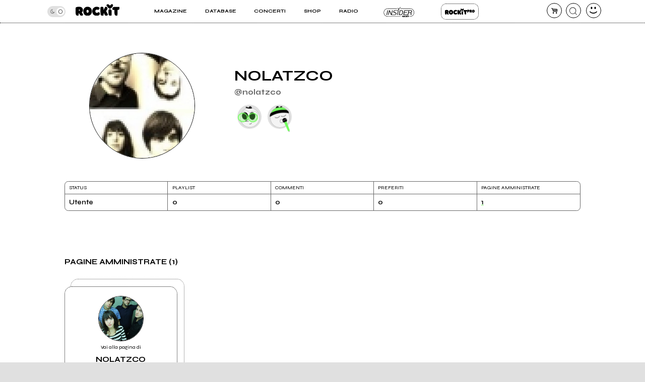

--- FILE ---
content_type: application/javascript
request_url: https://rockitecn.nohup.it/w/assets/minified/Fa73933a463aef0ea9e130c8a77ad65bf.js?v=979393772
body_size: 4332
content:
function imieiprefeCallback(){cuori()}
var id_articolo_scelto=0;function bottoniEditCredits(){$('.credits .editorlink a').unbind("click");$('.credits .editorlink a').on("click",function(e){e.preventDefault();$.ajax({type:"POST",url:ajaxPath+"credits.php",data:{user:$id_user,op:"getformedit",id:$(this).data("rel")},success:function(data){$('body').data("no-scroll",$(window).scrollTop());var finestra=open_dialog("fullscreen",data,function(){$('body').removeClass("no-scroll");$(window).scrollTop($('body').data("no-scroll"))})}})})}
bottoniEditCredits();jQuery(document).ready(function($){$('.pannello').each(function(){if($(this).find("h2").length==0)$(this).hide();});$('.showprefe').on("click",function(e){e.preventDefault();nome=$("h1").text();$id=$(this).data("rel");open_dialog("fullscreen","<div id='listaprefeajax' class='betterscroll'><h5>Preferiti di "+nome+"</h5><div id='pezzi' class='metadati'></div><div class='loadmorewrapper'></div></div>");$.ajax({url:ajaxPath+"cuori.php",type:"post",data:{op:"mieiprefe",id:$id,count:0},success:function($response){$('#pezzi').append($response.html);if($response.tot>$('#pezzi .artistasolo').length){$('#listaprefeajax .loadmorewrapper').append("<a href='#' class='btn' data-rel='#pezzi' data-handler='cuori.php' data-items='.artistasolo' data-callback='imieiprefeCallback' data-ps='12' data-tipo='"+$id+"'>Carica altri</a></div>");loadMores()}
cuori()}})});$('#messaggio').on("click",function(e){e.preventDefault();if(checkLoggedIn()){var nomeband=$("h1").text();var finestra=open_dialog("window","<form><h3 style='padding-bottom: 0.5rem;margin: 0;'>Scrivi un messaggio a</h3><p style='margin-top:0;font-size:.8rem;'><b style='margin-top: 0.5rem;display: inline-block;font-size: 1rem;'>"+nomeband+"</b></p><textarea id='msg'></textarea><a href='#' class='btn'>Invia</a></form>");$(finestra).find(".btn").on("click",function(e){e.preventDefault();$.ajax({type:"POST",url:ajaxPath+"user.php",data:{msg:$("#msg").val(),cd_destinatario:$("#messaggio").data("rel"),op:"messaggio"},success:function(data){close_dialog();open_dialog("window","<p>Messaggio Inviato</p>")},dataType:"json"})});trackEvent("Contatta_pagina",'Player',document.title,"")}else{loginform_showWall();trackEvent("Contatta_pagina_non_loggato",'Player',document.title,"")}});$(".dialog .closeme").on("click",function(e){id_articolo_scelto=0});$('.footbadge-container .pagina.aggiungi a').on("click",function(e){e.preventDefault();$.ajax({url:ajaxPath+'creapagina.php',data:{'op':"checkLimitePagineArtisti"},success:function($response){if($response.limiteSuperato==1){var win=open_dialog("window","");$(win).parent().addClass("withlogo");$(win).html("<p style='text-align:center;padding:2rem'>Possiedi 2 o più pagine artista gratuite!<br>"+"Per continuare a usufruire del servizio <b>attiva Rockit PRO</b> su una qualunque altra pagina che gestisci."+" Per maggiori informazioni <a href='rockitpro.php' class='lineaverde'>clicca qui</a>.</p>")}else{if(typeof("emptyClassLabelFix")!="function"){var script=document.createElement("script");script.src=rootFolder+"assets/forms.js?2";document.head.appendChild(script)}
var win=open_dialog("fullscreen","");$(win).parent().addClass("withlogo");registratiProcess(win)}}})});$('#twitchswitch').on("click",function(e){e.preventDefault();a=$(this);$.ajax({url:ajaxPath+'twitch.php',data:{'op':"golive",'val':a.attr("rel")=="on"?"off":"on"},success:function(text){if(text.indexOf("off")!=-1){a.html("Twitch è off").attr("rel","off")}else{a.html("Twitch è on").attr("rel","on")}},error:function(){alert(errorThrown)},})});$('.credits .aggiungi a').on("click",function(e){e.preventDefault();$.ajax({type:"POST",url:ajaxPath+"credits.php",data:{user:$id_user,op:"getformaggiungi"},success:function(data){$('body').data("no-scroll",$(window).scrollTop());var finestra=open_dialog("fullscreen",data,function(){$('body').removeClass("no-scroll");$(window).scrollTop($('body').data("no-scroll"))});setTimeout(function(){$('#cercaalbum').focus()},500)}})});bottoniEditCredits();var coll=$(".token-container .collapsible");var i;for(i=0;i<coll.length;i++){coll[i].addEventListener("click",function(){this.classList.toggle("active");var content=this.parentElement.parentElement.parentElement.nextElementSibling;if(content.style.maxHeight){content.style.maxHeight=null}else{content.style.maxHeight=content.scrollHeight+"px"}})}
$(".mieedizioni-container .collapsible").on("click",function(){document.location.href="u/edizioni-stato.php?t="+$(this).data("brano")})});function editArticoloEvidenza(e,id_blocco,userid,titolo){e.preventDefault();var win_ricerca=open_dialog("window","<h2>Quale articolo vuoi mettere in evidenza?</h2>"+(titolo!=""?"<div class=\"titolo\">Stai modificando: <b>"+titolo+"</b>":"")+"</div><input type=\"text\" id=\"ricerca\" />"+"<ul id=\"articoli_result\" class=\"betterscroll\"></ul><div class=\"btn-container\">"+(titolo!=""?"<a href=\"#\" class=\"btn rosso\" onclick=\"elimina_articolo("+id_blocco+","+userid+",event)\">Elimina</a>":"")+"<a href=\"#\" class=\"btn hide\" id=\"conferma\" onclick = \"conferma_articolo("+id_blocco+","+userid+",event)\">Conferma</a></div>");$(win_ricerca).find("#ricerca").on('change keyup',function(e){e.preventDefault();if(e.keyCode==13||e.keyCode==10){return!1}
search_articolo(userid,id_blocco)})}
function search_articolo(userid,id_blocco){var term=$("#ricerca").val().trim();if(term.length>0){$.ajax({dataType:"json",url:ajaxPath+"user.php",data:{op:"cerca_articoli",term:term,id:userid,id_blocco:id_blocco},success:function(data,textStatus,jqXHR){if(data.length>0){var html="";data.forEach(element=>{html+="<li class=\"res_container\" onclick=\"seleziona_articolo(this,"+element.id+")\">";html+="<div class=\"copertina\">"+element.img_src+"</div>";html+="<div class=\"titolo_articolo\">"+element.titolo+"</div>";html+="<div class=\"bollo-container\"><span class=\"bollo "+(id_articolo_scelto>0?(element.id==id_articolo_scelto?"sel":""):element.sel)+"\"></span></div>";html+="</li>"});$("#articoli_result").html(html);$("#articoli_result").show()}}})}else $("#articoli_result").hide()}
function seleziona_articolo(art_el,id_art){$("li.res_container").each(function(){$(this).find(".bollo").removeClass("sel")});$(art_el).find(".bollo").addClass("sel");$("#conferma").removeClass("hide");$("#ricerca").val($(art_el).find(".titolo_articolo").text());id_articolo_scelto=parseInt(id_art)}
function conferma_articolo(id_blocco,userid,e){e.preventDefault();dialog_confirm("Vuoi cambiare l'articolo?",function(){$.ajax({method:"POST",url:ajaxPath+"user.php",data:{op:"aggiorna_inEvidenza",user_id:userid,id_blocco:id_blocco,new_id:id_articolo_scelto},success:function(){location.reload()}})},function(){})}
function elimina_articolo(id_blocco,userid,e){e.preventDefault();dialog_confirm("Sei sicuro di voler eliminare l'articolo?",function(){$.ajax({method:"POST",url:ajaxPath+"user.php",data:{op:"elimina_inEvidenza",user_id:userid,id_blocco:id_blocco},success:function(){location.reload()}})},function(){})}
function checkTelegramStatus(obj,e){e.preventDefault();$.ajax({type:"POST",url:ajaxPath+"telegram_status.php",data:{op:$(obj).data("op"),id:$(obj).data("rel")},success:function($response){if($response!=""){win_log=open_dialog("window","<form><p style='text-align:center'>"+$response+"</p></form>")}}})}
function checkRinnoviPRO(e){e.preventDefault();$.ajax({type:"POST",url:ajaxPath+"band.php",data:{op:"listapro"},success:function($response){if($response.html!=""){win_log=open_dialog("window","<form><p style='text-align:center'>"+$response.html+"</p></form>")}}})}
function checkUncommentedTokens(e,elm,userid){e.preventDefault();$.post(ajaxPath+"edizioni.php",{op:"checkTokenComments",user_id:userid},function(response){if(response.res>0){dialog_confirm("Non puoi richiedere il trasferimento al saldo finchè non lascerai un commento su ogni token acquistato.",function(){},function(){})}else{trasferisciSaldo(e,elm)}})}
function trasferisciSaldo(e,elm){e.preventDefault();dialog_confirm("Hai richiesto il trasferimento del saldo disponibile.<br>Ti ricordiamo che in fase di pagamento ti verrà detratto un costo per l'operazione pari a 0,75€. Vuoi procedere?",function(){$.ajax({url:ajaxPath+"edizioni.php",method:"POST",data:{"op":"trasferisciSaldo"},success:function($response){close_dialog();if($response.res==1){$(elm).addClass("disabled");open_dialog("window","<p style='padding:1rem'>Bene, abbiamo inserito la tua richiesta nella coda dei pagamenti. L'operazione verrà completata nei prossimi giorni.</p>");$("#saldo-disponibile").text("0€")}else if($response.res==0)
open_dialog("window","<p style='padding:1rem'>Il saldo deve essere almeno di 1€ per richiedere il trasferimento.</p>");else open_dialog("window","<p style='padding:1rem'>Non è possibile effettuare il trasferimento del saldo perché non hai indicato il tuo iban. <a href='u/edizioni-confermadati.php' class='lineaverde'>Clicca qui</a> per modificare i tuoi dati.</p>")}})},function(){})}
function mostraReferral(e,id_utente,de_username){e.preventDefault();url='https://'+document.location.host+rootFolder+'ritminerefer.php?id='+id_utente+'&un='+de_username;open_dialog("window","<p style='padding-left:2rem;padding-right:2rem;'>"+url+"<br><br>Copia e invia questo link ai tuoi amici autori per ricevere un RIT gratuito quando caricano su Ritmine il loro primo brano</p>")}
function convertiUtenteOspite(e){e.preventDefault();dialog_confirm("Vuoi convertire il profilo e passare da utente ospite ad utente Rockit per sbloccare tutte le funzionalità. Clicca su OK per procedere.",function(){$.ajax({method:"POST",url:ajaxPath+"creautente.php",data:{"op":"convertiUtenteOspite"},success:function($response){if($response.res==1)
document.location.href="/user/"+$response.username;else open_dialog("window","ERRORE: Utente non creato<br>"+$response.msg)}})},function(){})};function traccia_pacco(e,msg){e.preventDefault();var win_tracking=open_dialog("window",msg)}
function mostra_ordine(e,ordine){e.preventDefault();$.ajax({url:ajaxPath+"shop.php",type:"POST",data:{op:"show_items",ordine:ordine},success:function(html){var win_ordine=open_dialog("window",html)}})}
function aggiungi_numero(elm,e,tel,ordine){e.preventDefault();var win_telefono=open_dialog("window","<style>.err_num{border: 1px solid red;}</style><div style=\"display:flex;flex-direction:column;width:90%;margin:0 auto;\"><label><input type=\"text\" id=\"de_num_tel\" name=\"de_num_tel\" maxlength=\"15\" class=\"\" value=\""+tel+"\" style='width:100%'/>"+"<span class=\"floating-label \">Telefono per corriere</span><b class=\"err\"></b></label><br/><br/>"+"<a href=\"#\" class=\"btn\" style=\"margin: 10% auto 0 auto;\" id=\"salva_tel\">Salva</a></div>");$(win_telefono).find("#salva_tel").on("click",function(e){e.preventDefault();$(win_telefono).find("#de_num_tel").removeClass("err_num");$("b.err").html();var num=$(win_telefono).find("#de_num_tel").val();var pattern=/^[0-9]{6,15}$/;if(pattern.exec(num)){$.ajax({url:ajaxPath+"shop.php",type:"POST",data:{op:"salva_numero_telefono",ordine:ordine,numero:num},success:function($response){if($response.msg=="ok"){$(elm).text("Modifica telefono");$(elm).attr("onclick","aggiungi_numero(this,event,'"+num+"','"+ordine+"')");close_dialog()}}})}else{$(win_telefono).find("#de_num_tel").addClass("err_num");$("b.err").html("Non è un numero di telefono, solo numeri")}})}
function modifica_indirizzo(elm,e,ind,ordine){e.preventDefault();var win_indirizzo=open_dialog("window","<style>.err_num{border: 1px solid red;}</style><div style='width:90%;margin:0 auto;'>"+"<label><textarea id=\"de_indirizzo\" name=\"de_indirizzo\"/>"+ind+"</textarea>"+"<span class=\"floating-label\">Modifica indirizzo</span><b class=\"err\"></b></label>"+"<a href=\"#\" class=\"btn\" style=\"margin: 10% auto 0 auto;\" id=\"salva_ind\">Salva</a></div>");$(win_indirizzo).find("#salva_ind").on("click",function(e){e.preventDefault();$(win_indirizzo).find("#de_indirizzo").removeClass("err_num");$("b.err").html();var indirizzo_nuovo=$(win_indirizzo).find("#de_indirizzo").val().trim();if(indirizzo_nuovo!=""){$.ajax({url:ajaxPath+"shop.php",type:"POST",data:{op:"salva_nuovo_indirizzo",ordine:ordine,indirizzo:indirizzo_nuovo},success:function($response){if($response.msg=="ok"){$(elm).attr("onclick","modifica_indirizzo(this,event,'"+$response.indirizzo+"',"+ordine+")");close_dialog()}}})}else{$(win_indirizzo).find("#de_indirizzo").addClass("err_num");$("b.err").html("Errore, campo vuoto")}})}
$(document).ready(function(){$('.paginegestite .pagina.aggiungi a').on("click",function(e){e.preventDefault();if(typeof("emptyClassLabelFix")!="function"){var script=document.createElement("script");script.src=rootFolder+"assets/forms.js?2";document.head.appendChild(script)}
var win=open_dialog("fullscreen","");$(win).parent().addClass("withlogo");registratiProcess(win)});$('#eliminautente').on("click",function(e){e.preventDefault();var a=$(this);if(!a.hasClass("hide")){a.addClass("hide");dialog_confirm("Sei sicuro di voler cancellare il tuo utente? Non potrai più accedere al tuo profilo e se hai delle pagine non potrai più modifcarle.",function(){document.location.href="/w/u/chiudi.php"},function(){a.removeClass("hide")})}});if(document.location.href.indexOf("#pannello-edizioni")>-1){$('html,body').animate({scrollTop:$("#pannello-edizioni").offset().top-100},'slow')}})